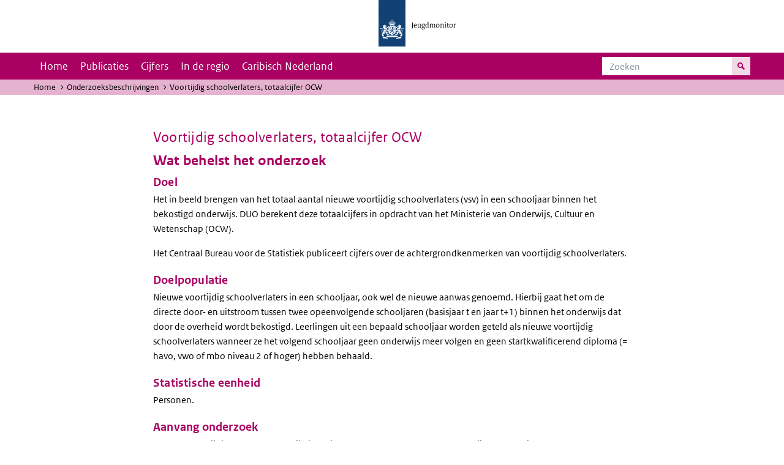

--- FILE ---
content_type: text/html; charset=UTF-8
request_url: https://jeugdmonitor.cbs.nl/index.php/onderzoeksbeschrijvingen/Voortijdig%20schoolverlaters%20totaalcijfer%20OCW
body_size: 4089
content:
<!DOCTYPE html>
<html lang="nl" dir="ltr">
  <head>
    <meta charset="utf-8" />
<link rel="canonical" href="https://jeugdmonitor.cbs.nl/index.php/onderzoeksbeschrijvingen/Voortijdig%20schoolverlaters%20totaalcijfer%20OCW" />
<meta name="Generator" content="Drupal 10 (https://www.drupal.org)" />
<meta name="MobileOptimized" content="width" />
<meta name="HandheldFriendly" content="true" />
<meta name="viewport" content="width=device-width, initial-scale=1.0" />
<meta http-equiv="x-ua-compatible" content="ie=edge" />
<link rel="icon" href="/themes/custom/jeugdmonitor/favicon.ico" type="image/vnd.microsoft.icon" />

    <title>Voortijdig schoolverlaters, totaalcijfer OCW | Jeugdmonitor</title>
    <link rel="stylesheet" media="all" href="/themes/contrib/stable/css/system/components/ajax-progress.module.css?suv0ph" />
<link rel="stylesheet" media="all" href="/themes/contrib/stable/css/system/components/align.module.css?suv0ph" />
<link rel="stylesheet" media="all" href="/themes/contrib/stable/css/system/components/autocomplete-loading.module.css?suv0ph" />
<link rel="stylesheet" media="all" href="/themes/contrib/stable/css/system/components/fieldgroup.module.css?suv0ph" />
<link rel="stylesheet" media="all" href="/themes/contrib/stable/css/system/components/container-inline.module.css?suv0ph" />
<link rel="stylesheet" media="all" href="/themes/contrib/stable/css/system/components/clearfix.module.css?suv0ph" />
<link rel="stylesheet" media="all" href="/themes/contrib/stable/css/system/components/details.module.css?suv0ph" />
<link rel="stylesheet" media="all" href="/themes/contrib/stable/css/system/components/hidden.module.css?suv0ph" />
<link rel="stylesheet" media="all" href="/themes/contrib/stable/css/system/components/item-list.module.css?suv0ph" />
<link rel="stylesheet" media="all" href="/themes/contrib/stable/css/system/components/js.module.css?suv0ph" />
<link rel="stylesheet" media="all" href="/themes/contrib/stable/css/system/components/nowrap.module.css?suv0ph" />
<link rel="stylesheet" media="all" href="/themes/contrib/stable/css/system/components/position-container.module.css?suv0ph" />
<link rel="stylesheet" media="all" href="/themes/contrib/stable/css/system/components/progress.module.css?suv0ph" />
<link rel="stylesheet" media="all" href="/themes/contrib/stable/css/system/components/reset-appearance.module.css?suv0ph" />
<link rel="stylesheet" media="all" href="/themes/contrib/stable/css/system/components/resize.module.css?suv0ph" />
<link rel="stylesheet" media="all" href="/themes/contrib/stable/css/system/components/sticky-header.module.css?suv0ph" />
<link rel="stylesheet" media="all" href="/themes/contrib/stable/css/system/components/system-status-counter.css?suv0ph" />
<link rel="stylesheet" media="all" href="/themes/contrib/stable/css/system/components/system-status-report-counters.css?suv0ph" />
<link rel="stylesheet" media="all" href="/themes/contrib/stable/css/system/components/system-status-report-general-info.css?suv0ph" />
<link rel="stylesheet" media="all" href="/themes/contrib/stable/css/system/components/tabledrag.module.css?suv0ph" />
<link rel="stylesheet" media="all" href="/themes/contrib/stable/css/system/components/tablesort.module.css?suv0ph" />
<link rel="stylesheet" media="all" href="/themes/contrib/stable/css/system/components/tree-child.module.css?suv0ph" />
<link rel="stylesheet" media="all" href="/modules/contrib/paragraphs/css/paragraphs.unpublished.css?suv0ph" />
<link rel="stylesheet" media="all" href="/themes/contrib/classy/css/components/messages.css?suv0ph" />
<link rel="stylesheet" media="all" href="/themes/custom/jeugdmonitor/dist/css/violet.css?suv0ph" />

    
  </head>
  <body>

  <!-- PiwikPro -->
  <script type="text/javascript">
    (function(window, document, dataLayerName, id) {
      window[dataLayerName]=window[dataLayerName]||[],window[dataLayerName].push({start:(new Date).getTime(),event:"stg.start"});var scripts=document.getElementsByTagName('script')[0],tags=document.createElement('script');
      function stgCreateCookie(a,b,c){var d="";if(c){var e=new Date;e.setTime(e.getTime()+24*c*60*60*1e3),d="; expires="+e.toUTCString()}document.cookie=a+"="+b+d+"; path=/"}
      var isStgDebug=(window.location.href.match("stg_debug")||document.cookie.match("stg_debug"))&&!window.location.href.match("stg_disable_debug");stgCreateCookie("stg_debug",isStgDebug?1:"",isStgDebug?14:-1);
      var qP=[];dataLayerName!=="dataLayer"&&qP.push("data_layer_name="+dataLayerName),isStgDebug&&qP.push("stg_debug");var qPString=qP.length>0?("?"+qP.join("&")):"";
      tags.async=!0,tags.src="https://cbs.containers.piwik.pro/"+id+".js"+qPString,scripts.parentNode.insertBefore(tags,scripts);
      !function(a,n,i){a[n]=a[n]||{};for(var c=0;c<i.length;c++)!function(i){a[n][i]=a[n][i]||{},a[n][i].api=a[n][i].api||function(){var a=[].slice.call(arguments,0);"string"==typeof a[0]&&window[dataLayerName].push({event:n+"."+i+":"+a[0],parameters:[].slice.call(arguments,1)})}}(i[c])}(window,"ppms",["tm","cm"]);
    })(window, document, 'dataLayer', '9feb4ceb-f9a0-4f28-a87c-c9ef1b48939c');
  </script>
  <!-- End PiwikPro -->

  <nav id="skipnav" class="skipnav list-group">
    <a href="#navbar-main" class="sr-only sr-only-focusable list-group-item-info">Skip to main navigation</a>
    <a href="#main-content" class="sr-only sr-only-focusable list-group-item-info">Overslaan en naar de inhoud gaan</a>
  </nav>
    
      <div class="dialog-off-canvas-main-canvas" data-off-canvas-main-canvas>
    
    
          <header id="header" class="header">
  <div class="header__logo">
    <div class="header__wrapper">
      <a href="/" ><img src="/themes/custom/jeugdmonitor/dist/images/jeugdmonitor.png" width="137" height="77" alt="Het logo van de rijksoverheid, met de tekst Jeugdmonitor: navigeert naar home"></a>
    </div>
  </div>
</header>
  
          <nav class="navbar navbar-branded navbar-expand-lg">
      <div class="container">
        <button class="navbar-toggler icon-menu" type="button" data-toggle="collapse" data-target="#navbarSupportedContent" aria-controls="navbarSupportedContent" aria-expanded="false" aria-label="Toggle navigation">
          Menu<span class="sr-only">Collapsed</span>
        </button>
        <button class="navbar-toggler icon-zoek" type="button" data-toggle="collapse" data-target="#navbarSupportedContent" aria-controls="navbarSupportedContent" aria-expanded="false" aria-label="Menu tonen/verbergen om te kunnen zoeken">
        </button>
        <div class="collapse navbar-collapse" id="navbarSupportedContent">
                        
        <ul class="navbar-nav mr-auto mt-2 mt-md-0">
                      <li class="nav-item">
                    <a href="/" class="nav-link" data-drupal-link-system-path="&lt;front&gt;">Home</a>
        </li>
                      <li class="nav-item">
                    <a href="/publicaties" title="Overzicht van artikelen en rapporten" class="nav-link" data-drupal-link-system-path="publicaties">Publicaties</a>
        </li>
                      <li class="nav-item">
                    <a href="/cijfers" class="nav-link" data-drupal-link-system-path="node/60">Cijfers</a>
        </li>
                      <li class="nav-item">
                    <a href="/in-de-regio" title="Overzicht op gemeenten toegespitste cijfers en tools." class="nav-link" data-drupal-link-system-path="node/123">In de regio</a>
        </li>
                      <li class="nav-item">
                    <a href="/caribisch-nederland" title="Cijfers en artikelen over Caribisch Nederland" class="nav-link" data-drupal-link-system-path="node/752">Caribisch Nederland</a>
        </li>
          </ul>
  


  

  

          <form action="/zoeken" method="get" class="navbar-search-form order-md-last order-first">
            <div class="navbar-search-form-wrapper">
              <label for="search" class="visually-hidden">Zoeken</label>
              <input class="form-control" id="search" type="search" placeholder="Zoeken">
              <button class="navbar-search-form-btn icon-zoek" type="submit">
                <span class="visually-hidden">Zoek naar inhoud op de website</span>
              </button>
            </div>
          </form>
        </div>
      </div>
    </nav>

  
                      
  <div class="navbar-title">
    <div class="container">
        <div class="navbar-title-breadcrumb">
            <span class="assistive">U bevindt zich hier:</span>
                                                <a href="/index.php/">Home</a>
                                                                <a href="/index.php/onderzoeksbeschrijvingen">Onderzoeksbeschrijvingen</a>
                                                                <span class="navbar-title-breadcrumb-title">Voortijdig schoolverlaters, totaalcijfer OCW</span>
                                    </div>
                <h1>Voortijdig schoolverlaters, totaalcijfer OCW</h1>
            </div>
</div>

  
  
  
        <div data-drupal-messages-fallback class="hidden"></div>

  

  

      <div class="container">
                    <div class="container">
    <article class="content-article">
              <div class="paragraph paragraph--type--tekst paragraph--view-mode--default">
                    
    <h2 class="field field--name-field-kop field--type-string field--label-hidden field__item">Voortijdig schoolverlaters, totaalcijfer OCW</h2>

  <h2><span><span><span><strong><span><span><span>Wat behelst het onderzoek</span></span></span></strong></span></span></span></h2>

<h3><span><span><span><span><span>Doel</span></span></span></span></span></h3>

<p><span><span><span>Het in beeld brengen van het totaal aantal nieuwe voortijdig schoolverlaters (vsv) in een schooljaar binnen het bekostigd onderwijs.&nbsp;DUO&nbsp;berekent deze totaalcijfers in opdracht van het Ministerie van Onderwijs, Cultuur en Wetenschap (OCW).</span></span></span></p>

<p><span><span><span>Het Centraal Bureau voor de Statistiek publiceert cijfers over de achtergrondkenmerken van voortijdig schoolverlaters.</span></span></span></p>

<h3><span><span><span><span><span>Doelpopulatie</span></span></span></span></span></h3>

<p><span><span><span>Nieuwe voortijdig schoolverlaters in een schooljaar, ook wel de nieuwe aanwas genoemd. Hierbij gaat het om de directe door- en uitstroom tussen twee opeenvolgende schooljaren (basisjaar t en jaar t+1) binnen het onderwijs dat door de overheid wordt bekostigd. Leerlingen uit een bepaald schooljaar worden geteld als nieuwe voortijdig schoolverlaters wanneer ze het volgend schooljaar geen onderwijs meer volgen en geen startkwalificerend diploma (= havo, vwo of mbo niveau 2 of hoger) hebben behaald.</span></span></span></p>

<h3><span><span><span><span><span>Statistische eenheid</span></span></span></span></span></h3>

<p><span><span><span>Personen.</span></span></span></p>

<h3><span><span><span><span><span>Aanvang onderzoek</span></span></span></span></span></h3>

<p><span><span><span>Over het voortijdig schoolverlaten zijn in de jeugddatabase voor het eerst totaalcijfers gepubliceerd over 2004 (de overgang van schooljaar 2004/’05 naar 2005/’06).</span></span></span></p>

<h3><span><span><span><span><span>Frequentie</span></span></span></span></span></h3>

<p><span><span><span>Jaarlijks.</span></span></span></p>

<h3><span><span><span><span><span>Publicatiestrategie</span></span></span></span></span></h3>

<p><span><span><span>Jaarlijks worden eerst voorlopige cijfers gepubliceerd, die vervolgens worden vervangen door definitieve cijfers.</span></span></span></p>

<h2><span><span><span><strong><span><span><span>Hoe wordt het uitgevoerd</span></span></span></strong></span></span></span></h2>

<h3><span><span><span><span><span>Soort onderzoek</span></span></span></span></span></h3>

<p><span><span><span>Onderzoek op basis van registers (onderwijsnummerbestanden BRON).</span></span></span></p>

<h3><span><span><span><span><span>Waarnemingsmethode</span></span></span></span></span></h3>

<p><span><span><span>Het onderwijsnummer maakt het mogelijk groepen leerlingen te volgen tijdens hun onderwijsloopbaan. Ook is het mogelijk van individuele leerlingen te zien welke opleiding zij volgen. Daardoor zijn er cijfers beschikbaar over voortijdig schoolverlaten op landelijk, regionaal en instellingsniveau. Leerlingen die binnen het schooljaar weer terugkeren worden niet als voortijdig schoolverlater meegeteld. Jongeren die zonder startkwalificatie ‘verdwijnen’ uit de onderwijsnummerbestanden (en die niet zijn geëmigreerd of overleden) worden geteld als voortijdig schoolverlater. Soms is dit niet terecht. Een jongere die bijvoorbeeld verder leert op een particuliere school, staat niet meer in een onderwijsnummerbestand geregistreerd, maar is geen voortijdig schoolverlater. Naar deze specifieke categorieën wordt onderzoek gedaan. </span></span></span></p>

<h3><span><span><span><span><span>Berichtgevers</span></span></span></span></span></h3>

<p><span><span><span>Voor het onderwijsnummer wordt gebruik gemaakt van de bekostigingsgegevens over in- en uitschrijvingen die scholen leveren aan&nbsp;DUO.</span></span></span></p>

<h3><span><span><span><span><span>Steekproefomvang</span></span></span></span></span></h3>

<p><span><span><span>Niet van toepassing.</span></span></span></p>

<h3><span><span><span><span><span>Controle- en correctiemethoden</span></span></span></span></span></h3>

<p><span><span><span>Het landelijke&nbsp;vsv-cijfer wordt gecorrigeerd met het aantal leerlingen dat binnen een schooljaar overstapt naar het voortgezet speciaal onderwijs (vso). Het landelijke&nbsp;vsv-cijfer wordt verder gecorrigeerd met het aantal examendeelnemers, overige niet-bekostigde mbo-deelnemers en&nbsp;vavo-leerlingen. Examendeelnemers en overige niet-bekostigde mbo-deelnemers zijn deelnemers die wel onderwijs volgen aan een mbo-instelling, maar waarvoor de instelling geen bekostiging aanvraagt.</span></span></span></p>

<h3><span><span><span><span><span>Weging</span></span></span></span></span></h3>

<p><span><span><span>Niet van toepassing.</span></span></span></p>

<h2><span><span><span><strong><span><span><span>Wat is de kwaliteit van de uitkomsten</span></span></span></strong></span></span></span></h2>

<h3><span><span><span><span><span>Volgtijdelijke vergelijkbaarheid</span></span></span></span></span></h3>

<p><span><span><span>Vanaf verslagjaar 2016-2017 wordt een nieuwe methode voor vaststelling van het aantal voortijdig schoolverlaters gebruikt. Deze nieuwe methode veroorzaakt een trendbreuk in de gegevens. Door deze verschillende rekenmethodes is een één-op-één vergelijking van de cijfers over 2016-2017 met eerdere jaren niet geheel mogelijk.</span></span></span></p>

            </div>


    </article>
</div>

  
  
    </div>
  
        <footer>
    <div class="container">
                    
                      <div class="column">
          <h2>Service</h2>
                      <ul>
                          <li>
                <a href="/Vraag-en-antwoord">Vraag en antwoord</a>

                              </li>
                          <li>
                <a href="/contact">Contact</a>

                              </li>
                        <ul>
                  </div>
              <div class="column">
          <h2>Help</h2>
                      <ul>
                          <li>
                <a href="/over-deze-site">Over deze site</a>

                              </li>
                          <li>
                <a href="/onderzoeksbeschrijvingen">Onderzoeksbeschrijvingen</a>

                              </li>
                          <li>
                <a href="/begrippen-en-toelichtingen">Begrippen en toelichtingen</a>

                              </li>
                          <li>
                <a href="/relevante-links">Relevante links</a>

                              </li>
                        <ul>
                  </div>
            


  

  
    </div>

    <div class="languages">
      <div class="container">
        <ul>
                      <li class="selected">
                Nederlands
            </li>
            <li>
              <a href="/en/" lang="nl">English</a>
            </li>
                  </ul>
      </div>
    </div>

        <div class="credits">
      <div class="container">
        Door:
        <a href="https://www.cbs.nl" title="Centraal Bureau voor de Statistiek">CBS</a> en
        <a href="https://www.rijksoverheid.nl/ministeries/ministerie-van-volksgezondheid-welzijn-en-sport" title="Ministerie van Volksgezondheid, Welzijn en Sport">VWS</a>
      </div>
    </div>
      </footer>
  

  </div>

    
    <script src="/core/assets/vendor/jquery/jquery.min.js?v=3.7.1"></script>
<script src="/themes/custom/jeugdmonitor/dist/js/bootstrap.js?suv0ph"></script>
<script src="/themes/custom/jeugdmonitor/dist/js/main.js?suv0ph"></script>
<script src="/themes/custom/jeugdmonitor/build/arrayFrom.js?v=1.x"></script>
<script src="/themes/custom/jeugdmonitor/build/runtime.js?v=1.7.x"></script>
<script src="/themes/custom/jeugdmonitor/build/fotowaaier.js?v=1.7.x"></script>

  </body>
</html>
